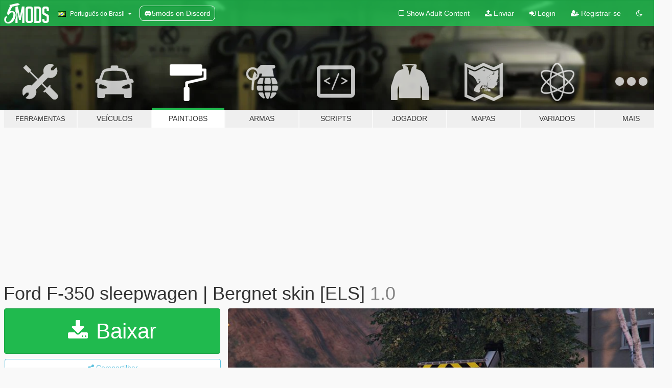

--- FILE ---
content_type: text/html; charset=utf-8
request_url: https://pt.gta5-mods.com/paintjobs/ford-f-350-sleepwagen-bergnet-skin-els
body_size: 14898
content:

<!DOCTYPE html>
<html lang="pt-BR" dir="ltr">
<head>
	<title>
		Ford F-350 sleepwagen | Bergnet skin [ELS] - GTA5-Mods.com
	</title>

		<script
		  async
		  src="https://hb.vntsm.com/v4/live/vms/sites/gta5-mods.com/index.js"
        ></script>

        <script>
          self.__VM = self.__VM || [];
          self.__VM.push(function (admanager, scope) {
            scope.Config.buildPlacement((configBuilder) => {
              configBuilder.add("billboard");
              configBuilder.addDefaultOrUnique("mobile_mpu").setBreakPoint("mobile")
            }).display("top-ad");

            scope.Config.buildPlacement((configBuilder) => {
              configBuilder.add("leaderboard");
              configBuilder.addDefaultOrUnique("mobile_mpu").setBreakPoint("mobile")
            }).display("central-ad");

            scope.Config.buildPlacement((configBuilder) => {
              configBuilder.add("mpu");
              configBuilder.addDefaultOrUnique("mobile_mpu").setBreakPoint("mobile")
            }).display("side-ad");

            scope.Config.buildPlacement((configBuilder) => {
              configBuilder.add("leaderboard");
              configBuilder.addDefaultOrUnique("mpu").setBreakPoint({ mediaQuery: "max-width:1200px" })
            }).display("central-ad-2");

            scope.Config.buildPlacement((configBuilder) => {
              configBuilder.add("leaderboard");
              configBuilder.addDefaultOrUnique("mobile_mpu").setBreakPoint("mobile")
            }).display("bottom-ad");

            scope.Config.buildPlacement((configBuilder) => {
              configBuilder.add("desktop_takeover");
              configBuilder.addDefaultOrUnique("mobile_takeover").setBreakPoint("mobile")
            }).display("takeover-ad");

            scope.Config.get('mpu').display('download-ad-1');
          });
        </script>

	<meta charset="utf-8">
	<meta name="viewport" content="width=320, initial-scale=1.0, maximum-scale=1.0">
	<meta http-equiv="X-UA-Compatible" content="IE=edge">
	<meta name="msapplication-config" content="none">
	<meta name="theme-color" content="#20ba4e">
	<meta name="msapplication-navbutton-color" content="#20ba4e">
	<meta name="apple-mobile-web-app-capable" content="yes">
	<meta name="apple-mobile-web-app-status-bar-style" content="#20ba4e">
	<meta name="csrf-param" content="authenticity_token" />
<meta name="csrf-token" content="zW3TlG6lRQqyv+tgdPcWmKWTUmhHny7USJBcd3nrOMWvf75Ub6cGkMzqi1v/Ry/Kn0lKZuLj9q4pKB4VNzM0xA==" />
	    <!--suppress ALL -->

    <meta property="og:url" content="https://pt.gta5-mods.com/paintjobs/ford-f-350-sleepwagen-bergnet-skin-els">
    <meta property="og:title" content="Ford F-350 sleepwagen | Bergnet skin [ELS]">
    <meta property="og:description" content="[NL] Hierbij een Bergnet skin voor de Ford F-550. Installeer dit bestand in de nieuwste patchday.  Origineel voertuig: https://www.gta5-mods.com/vehicles/els-2008-ford-f550-wrecker  [EN] Here is an Bergnet skin (Dutch towing company)  for the Ford F-550. Install this file in the newest patchday.  Original vehicle: https://www.gta5-mods.com/vehicles/els-2008-ford-f550-wrecker  Credits:  - Wrecker by Dbaak, converted to gta 4 by Gu...">
    <meta property="og:site_name" content="GTA5-Mods.com">
    <meta property="og:image" content="https://img.gta5-mods.com/q75/images/ford-f-350-sleepwagen-bergnet-skin-els/85e2f4-5.jpg">

    <meta name="twitter:card" content="summary_large_image">
    <meta name="twitter:site" content="@5mods">
    <meta name="twitter:title" content="Ford F-350 sleepwagen | Bergnet skin [ELS]">
    <meta name="twitter:description" content="[NL] Hierbij een Bergnet skin voor de Ford F-550. Installeer dit bestand in de nieuwste patchday.  Origineel voertuig: https://www.gta5-mods.com/vehicles/els-2008-ford-f550-wrecker  [EN] Here is an Bergnet skin (Dutch towing company)  for the Ford F-550. Install this file in the newest patchday.  Original vehicle: https://www.gta5-mods.com/vehicles/els-2008-ford-f550-wrecker  Credits:  - Wrecker by Dbaak, converted to gta 4 by Gu...">
    <meta name="twitter:image" content="https://img.gta5-mods.com/q75/images/ford-f-350-sleepwagen-bergnet-skin-els/85e2f4-5.jpg">


	<link rel="shortcut icon" type="image/x-icon" href="https://images.gta5-mods.com/icons/favicon.png">
	<link rel="stylesheet" media="screen" href="/assets/application-7e510725ebc5c55e88a9fd87c027a2aa9e20126744fbac89762e0fd54819c399.css" />
	    <link rel="alternate" hreflang="id" href="https://id.gta5-mods.com/paintjobs/ford-f-350-sleepwagen-bergnet-skin-els">
    <link rel="alternate" hreflang="ms" href="https://ms.gta5-mods.com/paintjobs/ford-f-350-sleepwagen-bergnet-skin-els">
    <link rel="alternate" hreflang="bg" href="https://bg.gta5-mods.com/paintjobs/ford-f-350-sleepwagen-bergnet-skin-els">
    <link rel="alternate" hreflang="ca" href="https://ca.gta5-mods.com/paintjobs/ford-f-350-sleepwagen-bergnet-skin-els">
    <link rel="alternate" hreflang="cs" href="https://cs.gta5-mods.com/paintjobs/ford-f-350-sleepwagen-bergnet-skin-els">
    <link rel="alternate" hreflang="da" href="https://da.gta5-mods.com/paintjobs/ford-f-350-sleepwagen-bergnet-skin-els">
    <link rel="alternate" hreflang="de" href="https://de.gta5-mods.com/paintjobs/ford-f-350-sleepwagen-bergnet-skin-els">
    <link rel="alternate" hreflang="el" href="https://el.gta5-mods.com/paintjobs/ford-f-350-sleepwagen-bergnet-skin-els">
    <link rel="alternate" hreflang="en" href="https://www.gta5-mods.com/paintjobs/ford-f-350-sleepwagen-bergnet-skin-els">
    <link rel="alternate" hreflang="es" href="https://es.gta5-mods.com/paintjobs/ford-f-350-sleepwagen-bergnet-skin-els">
    <link rel="alternate" hreflang="fr" href="https://fr.gta5-mods.com/paintjobs/ford-f-350-sleepwagen-bergnet-skin-els">
    <link rel="alternate" hreflang="gl" href="https://gl.gta5-mods.com/paintjobs/ford-f-350-sleepwagen-bergnet-skin-els">
    <link rel="alternate" hreflang="ko" href="https://ko.gta5-mods.com/paintjobs/ford-f-350-sleepwagen-bergnet-skin-els">
    <link rel="alternate" hreflang="hi" href="https://hi.gta5-mods.com/paintjobs/ford-f-350-sleepwagen-bergnet-skin-els">
    <link rel="alternate" hreflang="it" href="https://it.gta5-mods.com/paintjobs/ford-f-350-sleepwagen-bergnet-skin-els">
    <link rel="alternate" hreflang="hu" href="https://hu.gta5-mods.com/paintjobs/ford-f-350-sleepwagen-bergnet-skin-els">
    <link rel="alternate" hreflang="mk" href="https://mk.gta5-mods.com/paintjobs/ford-f-350-sleepwagen-bergnet-skin-els">
    <link rel="alternate" hreflang="nl" href="https://nl.gta5-mods.com/paintjobs/ford-f-350-sleepwagen-bergnet-skin-els">
    <link rel="alternate" hreflang="nb" href="https://no.gta5-mods.com/paintjobs/ford-f-350-sleepwagen-bergnet-skin-els">
    <link rel="alternate" hreflang="pl" href="https://pl.gta5-mods.com/paintjobs/ford-f-350-sleepwagen-bergnet-skin-els">
    <link rel="alternate" hreflang="pt-BR" href="https://pt.gta5-mods.com/paintjobs/ford-f-350-sleepwagen-bergnet-skin-els">
    <link rel="alternate" hreflang="ro" href="https://ro.gta5-mods.com/paintjobs/ford-f-350-sleepwagen-bergnet-skin-els">
    <link rel="alternate" hreflang="ru" href="https://ru.gta5-mods.com/paintjobs/ford-f-350-sleepwagen-bergnet-skin-els">
    <link rel="alternate" hreflang="sl" href="https://sl.gta5-mods.com/paintjobs/ford-f-350-sleepwagen-bergnet-skin-els">
    <link rel="alternate" hreflang="fi" href="https://fi.gta5-mods.com/paintjobs/ford-f-350-sleepwagen-bergnet-skin-els">
    <link rel="alternate" hreflang="sv" href="https://sv.gta5-mods.com/paintjobs/ford-f-350-sleepwagen-bergnet-skin-els">
    <link rel="alternate" hreflang="vi" href="https://vi.gta5-mods.com/paintjobs/ford-f-350-sleepwagen-bergnet-skin-els">
    <link rel="alternate" hreflang="tr" href="https://tr.gta5-mods.com/paintjobs/ford-f-350-sleepwagen-bergnet-skin-els">
    <link rel="alternate" hreflang="uk" href="https://uk.gta5-mods.com/paintjobs/ford-f-350-sleepwagen-bergnet-skin-els">
    <link rel="alternate" hreflang="zh-CN" href="https://zh.gta5-mods.com/paintjobs/ford-f-350-sleepwagen-bergnet-skin-els">

  <script src="/javascripts/ads.js"></script>

		<!-- Nexus Google Tag Manager -->
		<script nonce="true">
//<![CDATA[
				window.dataLayer = window.dataLayer || [];

						window.dataLayer.push({
								login_status: 'Guest',
								user_id: undefined,
								gta5mods_id: undefined,
						});

//]]>
</script>
		<script nonce="true">
//<![CDATA[
				(function(w,d,s,l,i){w[l]=w[l]||[];w[l].push({'gtm.start':
				new Date().getTime(),event:'gtm.js'});var f=d.getElementsByTagName(s)[0],
				j=d.createElement(s),dl=l!='dataLayer'?'&l='+l:'';j.async=true;j.src=
				'https://www.googletagmanager.com/gtm.js?id='+i+dl;f.parentNode.insertBefore(j,f);
				})(window,document,'script','dataLayer','GTM-KCVF2WQ');

//]]>
</script>		<!-- End Nexus Google Tag Manager -->
</head>
<body class=" pt-BR">
	<!-- Google Tag Manager (noscript) -->
	<noscript><iframe src="https://www.googletagmanager.com/ns.html?id=GTM-KCVF2WQ"
										height="0" width="0" style="display:none;visibility:hidden"></iframe></noscript>
	<!-- End Google Tag Manager (noscript) -->

<div id="page-cover"></div>
<div id="page-loading">
	<span class="graphic"></span>
	<span class="message">Carregando...</span>
</div>

<div id="page-cover"></div>

<nav id="main-nav" class="navbar navbar-default">
  <div class="container">
    <div class="navbar-header">
      <a class="navbar-brand" href="/"></a>

      <ul class="nav navbar-nav">
        <li id="language-dropdown" class="dropdown">
          <a href="#language" class="dropdown-toggle" data-toggle="dropdown">
            <span class="famfamfam-flag-br icon"></span>&nbsp;
            <span class="language-name">Português do Brasil</span>
            <span class="caret"></span>
          </a>

          <ul class="dropdown-menu dropdown-menu-with-footer">
                <li>
                  <a href="https://id.gta5-mods.com/paintjobs/ford-f-350-sleepwagen-bergnet-skin-els">
                    <span class="famfamfam-flag-id"></span>
                    <span class="language-name">Bahasa Indonesia</span>
                  </a>
                </li>
                <li>
                  <a href="https://ms.gta5-mods.com/paintjobs/ford-f-350-sleepwagen-bergnet-skin-els">
                    <span class="famfamfam-flag-my"></span>
                    <span class="language-name">Bahasa Melayu</span>
                  </a>
                </li>
                <li>
                  <a href="https://bg.gta5-mods.com/paintjobs/ford-f-350-sleepwagen-bergnet-skin-els">
                    <span class="famfamfam-flag-bg"></span>
                    <span class="language-name">Български</span>
                  </a>
                </li>
                <li>
                  <a href="https://ca.gta5-mods.com/paintjobs/ford-f-350-sleepwagen-bergnet-skin-els">
                    <span class="famfamfam-flag-catalonia"></span>
                    <span class="language-name">Català</span>
                  </a>
                </li>
                <li>
                  <a href="https://cs.gta5-mods.com/paintjobs/ford-f-350-sleepwagen-bergnet-skin-els">
                    <span class="famfamfam-flag-cz"></span>
                    <span class="language-name">Čeština</span>
                  </a>
                </li>
                <li>
                  <a href="https://da.gta5-mods.com/paintjobs/ford-f-350-sleepwagen-bergnet-skin-els">
                    <span class="famfamfam-flag-dk"></span>
                    <span class="language-name">Dansk</span>
                  </a>
                </li>
                <li>
                  <a href="https://de.gta5-mods.com/paintjobs/ford-f-350-sleepwagen-bergnet-skin-els">
                    <span class="famfamfam-flag-de"></span>
                    <span class="language-name">Deutsch</span>
                  </a>
                </li>
                <li>
                  <a href="https://el.gta5-mods.com/paintjobs/ford-f-350-sleepwagen-bergnet-skin-els">
                    <span class="famfamfam-flag-gr"></span>
                    <span class="language-name">Ελληνικά</span>
                  </a>
                </li>
                <li>
                  <a href="https://www.gta5-mods.com/paintjobs/ford-f-350-sleepwagen-bergnet-skin-els">
                    <span class="famfamfam-flag-gb"></span>
                    <span class="language-name">English</span>
                  </a>
                </li>
                <li>
                  <a href="https://es.gta5-mods.com/paintjobs/ford-f-350-sleepwagen-bergnet-skin-els">
                    <span class="famfamfam-flag-es"></span>
                    <span class="language-name">Español</span>
                  </a>
                </li>
                <li>
                  <a href="https://fr.gta5-mods.com/paintjobs/ford-f-350-sleepwagen-bergnet-skin-els">
                    <span class="famfamfam-flag-fr"></span>
                    <span class="language-name">Français</span>
                  </a>
                </li>
                <li>
                  <a href="https://gl.gta5-mods.com/paintjobs/ford-f-350-sleepwagen-bergnet-skin-els">
                    <span class="famfamfam-flag-es-gl"></span>
                    <span class="language-name">Galego</span>
                  </a>
                </li>
                <li>
                  <a href="https://ko.gta5-mods.com/paintjobs/ford-f-350-sleepwagen-bergnet-skin-els">
                    <span class="famfamfam-flag-kr"></span>
                    <span class="language-name">한국어</span>
                  </a>
                </li>
                <li>
                  <a href="https://hi.gta5-mods.com/paintjobs/ford-f-350-sleepwagen-bergnet-skin-els">
                    <span class="famfamfam-flag-in"></span>
                    <span class="language-name">हिन्दी</span>
                  </a>
                </li>
                <li>
                  <a href="https://it.gta5-mods.com/paintjobs/ford-f-350-sleepwagen-bergnet-skin-els">
                    <span class="famfamfam-flag-it"></span>
                    <span class="language-name">Italiano</span>
                  </a>
                </li>
                <li>
                  <a href="https://hu.gta5-mods.com/paintjobs/ford-f-350-sleepwagen-bergnet-skin-els">
                    <span class="famfamfam-flag-hu"></span>
                    <span class="language-name">Magyar</span>
                  </a>
                </li>
                <li>
                  <a href="https://mk.gta5-mods.com/paintjobs/ford-f-350-sleepwagen-bergnet-skin-els">
                    <span class="famfamfam-flag-mk"></span>
                    <span class="language-name">Македонски</span>
                  </a>
                </li>
                <li>
                  <a href="https://nl.gta5-mods.com/paintjobs/ford-f-350-sleepwagen-bergnet-skin-els">
                    <span class="famfamfam-flag-nl"></span>
                    <span class="language-name">Nederlands</span>
                  </a>
                </li>
                <li>
                  <a href="https://no.gta5-mods.com/paintjobs/ford-f-350-sleepwagen-bergnet-skin-els">
                    <span class="famfamfam-flag-no"></span>
                    <span class="language-name">Norsk</span>
                  </a>
                </li>
                <li>
                  <a href="https://pl.gta5-mods.com/paintjobs/ford-f-350-sleepwagen-bergnet-skin-els">
                    <span class="famfamfam-flag-pl"></span>
                    <span class="language-name">Polski</span>
                  </a>
                </li>
                <li>
                  <a href="https://pt.gta5-mods.com/paintjobs/ford-f-350-sleepwagen-bergnet-skin-els">
                    <span class="famfamfam-flag-br"></span>
                    <span class="language-name">Português do Brasil</span>
                  </a>
                </li>
                <li>
                  <a href="https://ro.gta5-mods.com/paintjobs/ford-f-350-sleepwagen-bergnet-skin-els">
                    <span class="famfamfam-flag-ro"></span>
                    <span class="language-name">Română</span>
                  </a>
                </li>
                <li>
                  <a href="https://ru.gta5-mods.com/paintjobs/ford-f-350-sleepwagen-bergnet-skin-els">
                    <span class="famfamfam-flag-ru"></span>
                    <span class="language-name">Русский</span>
                  </a>
                </li>
                <li>
                  <a href="https://sl.gta5-mods.com/paintjobs/ford-f-350-sleepwagen-bergnet-skin-els">
                    <span class="famfamfam-flag-si"></span>
                    <span class="language-name">Slovenščina</span>
                  </a>
                </li>
                <li>
                  <a href="https://fi.gta5-mods.com/paintjobs/ford-f-350-sleepwagen-bergnet-skin-els">
                    <span class="famfamfam-flag-fi"></span>
                    <span class="language-name">Suomi</span>
                  </a>
                </li>
                <li>
                  <a href="https://sv.gta5-mods.com/paintjobs/ford-f-350-sleepwagen-bergnet-skin-els">
                    <span class="famfamfam-flag-se"></span>
                    <span class="language-name">Svenska</span>
                  </a>
                </li>
                <li>
                  <a href="https://vi.gta5-mods.com/paintjobs/ford-f-350-sleepwagen-bergnet-skin-els">
                    <span class="famfamfam-flag-vn"></span>
                    <span class="language-name">Tiếng Việt</span>
                  </a>
                </li>
                <li>
                  <a href="https://tr.gta5-mods.com/paintjobs/ford-f-350-sleepwagen-bergnet-skin-els">
                    <span class="famfamfam-flag-tr"></span>
                    <span class="language-name">Türkçe</span>
                  </a>
                </li>
                <li>
                  <a href="https://uk.gta5-mods.com/paintjobs/ford-f-350-sleepwagen-bergnet-skin-els">
                    <span class="famfamfam-flag-ua"></span>
                    <span class="language-name">Українська</span>
                  </a>
                </li>
                <li>
                  <a href="https://zh.gta5-mods.com/paintjobs/ford-f-350-sleepwagen-bergnet-skin-els">
                    <span class="famfamfam-flag-cn"></span>
                    <span class="language-name">中文</span>
                  </a>
                </li>
          </ul>
        </li>
        <li class="discord-link">
          <a href="https://discord.gg/2PR7aMzD4U" target="_blank" rel="noreferrer">
            <img src="https://images.gta5-mods.com/site/discord-header.svg" height="15px" alt="">
            <span>5mods on Discord</span>
          </a>
        </li>
      </ul>
    </div>

    <ul class="nav navbar-nav navbar-right">
        <li>
          <a href="/adult_filter" title="Light mode">
              <span class="fa fa-square-o"></span>
            <span>Show Adult <span class="adult-filter__content-text">Content</span></span>
          </a>
        </li>
      <li class="hidden-xs">
        <a href="/upload">
          <span class="icon fa fa-upload"></span>
          Enviar
        </a>
      </li>

        <li>
          <a href="/login?r=/paintjobs/ford-f-350-sleepwagen-bergnet-skin-els">
            <span class="icon fa fa-sign-in"></span>
            <span class="login-text">Login</span>
          </a>
        </li>

        <li class="hidden-xs">
          <a href="/register?r=/paintjobs/ford-f-350-sleepwagen-bergnet-skin-els">
            <span class="icon fa fa-user-plus"></span>
            Registrar-se
          </a>
        </li>

        <li>
            <a href="/dark_mode" title="Dark mode">
              <span class="fa fa-moon-o"></span>
            </a>
        </li>

      <li id="search-dropdown">
        <a href="#search" class="dropdown-toggle" data-toggle="dropdown">
          <span class="fa fa-search"></span>
        </a>

        <div class="dropdown-menu">
          <div class="form-inline">
            <div class="form-group">
              <div class="input-group">
                <div class="input-group-addon"><span  class="fa fa-search"></span></div>
                <input type="text" class="form-control" placeholder="Buscar mods para GTA 5...">
              </div>
            </div>
            <button type="submit" class="btn btn-primary">
              Buscar
            </button>
          </div>
        </div>
      </li>
    </ul>
  </div>
</nav>

<div id="banner" class="paintjobs">
  <div class="container hidden-xs">
    <div id="intro">
      <h1 class="styled">Bem-vindos ao GTA5-Mods.com</h1>
      <p>Selecione uma das seguintes categorias para começar a procurar os mods mais recentes do GTA 5 para PC:</p>
    </div>
  </div>

  <div class="container">
    <ul id="navigation" class="clearfix pt-BR">
        <li class="tools ">
          <a href="/tools">
            <span class="icon-category"></span>
            <span class="label-border"></span>
            <span class="label-category lg-small md-small">
              <span>Ferramentas</span>
            </span>
          </a>
        </li>
        <li class="vehicles ">
          <a href="/vehicles">
            <span class="icon-category"></span>
            <span class="label-border"></span>
            <span class="label-category ">
              <span>Veículos</span>
            </span>
          </a>
        </li>
        <li class="paintjobs active">
          <a href="/paintjobs">
            <span class="icon-category"></span>
            <span class="label-border"></span>
            <span class="label-category ">
              <span>Paintjobs</span>
            </span>
          </a>
        </li>
        <li class="weapons ">
          <a href="/weapons">
            <span class="icon-category"></span>
            <span class="label-border"></span>
            <span class="label-category ">
              <span>Armas</span>
            </span>
          </a>
        </li>
        <li class="scripts ">
          <a href="/scripts">
            <span class="icon-category"></span>
            <span class="label-border"></span>
            <span class="label-category ">
              <span>Scripts</span>
            </span>
          </a>
        </li>
        <li class="player ">
          <a href="/player">
            <span class="icon-category"></span>
            <span class="label-border"></span>
            <span class="label-category ">
              <span>Jogador</span>
            </span>
          </a>
        </li>
        <li class="maps ">
          <a href="/maps">
            <span class="icon-category"></span>
            <span class="label-border"></span>
            <span class="label-category ">
              <span>Mapas</span>
            </span>
          </a>
        </li>
        <li class="misc ">
          <a href="/misc">
            <span class="icon-category"></span>
            <span class="label-border"></span>
            <span class="label-category ">
              <span>Variados</span>
            </span>
          </a>
        </li>
      <li id="more-dropdown" class="more dropdown">
        <a href="#more" class="dropdown-toggle" data-toggle="dropdown">
          <span class="icon-category"></span>
          <span class="label-border"></span>
          <span class="label-category ">
            <span>Mais</span>
          </span>
        </a>

        <ul class="dropdown-menu pull-right">
          <li>
            <a href="http://www.gta5cheats.com" target="_blank">
              <span class="fa fa-external-link"></span>
              GTA 5 Cheats
            </a>
          </li>
        </ul>
      </li>
    </ul>
  </div>
</div>

<div id="content">
  


<div id="file" class="container" data-user-file-id="70634">
  <div class="clearfix">
      <div id="top-ad" class="ad-container"></div>

    <h1>
      
      Ford F-350 sleepwagen | Bergnet skin [ELS]
      <span class="version">1.0</span>

    </h1>
  </div>


    <div id="file-container" class="row">
      <div class="col-sm-5 col-lg-4">

          <a href="/paintjobs/ford-f-350-sleepwagen-bergnet-skin-els/download/56606" class="btn btn-primary btn-download" >
            <span class="fa fa-download"></span>
            Baixar
          </a>

        <div class="file-actions">

          <div class="row">
            <div class="col-xs-12 share-container">
              <div id="share-list">
                <ul>
                  <li>
                    <a href="#share-facebook" class="facebook" title="Compartilhar no Facebook">
                      <span class="fa fa-facebook"></span>
                    </a>
                  </li>
                  <li>
                    <a href="#share-twitter" class="twitter" title="Compartilhar no Twitter" data-text="Ford F-350 sleepwagen | Bergnet skin [ELS]">
                      <span class="fa fa-twitter"></span>
                    </a>
                  </li>
                  <li>
                    <a href="#share-vk" class="vk" title="Compartilhar no VKontakte">
                      <span class="fa fa-vk"></span>
                    </a>
                  </li>
                </ul>
              </div>

              <button class="btn btn-o-info btn-block">
                <span class="fa fa-share-alt "></span>
                <span>Compartilhar</span>
              </button>
            </div>

          </div>
        </div>
        <div class="panel panel-default">
          <div class="panel-body">
            <div class="user-panel row">
              <div class="col-xs-3">
                <a href="/users/Opzuigkapje">
                  <img class="img-responsive" src="https://img.gta5-mods.com/q75-w100-h100-cfill/avatars/presets/default.jpg" alt="Default" />
                </a>
              </div>
              <div class="col-xs-9">
                <a class="username" href="/users/Opzuigkapje">Opzuigkapje</a>
                  <br/>
                  <div class="user-social">
                    












                  </div>

                  

                    <div class="button-donate">
                      
<div class="paypal-button-widget">
  <form method="post" action="https://www.paypal.com/cgi-bin/webscr" target="_blank">
    <input type="hidden" name="item_name" value="Donation for Ford F-350 sleepwagen | Bergnet skin [ELS] [GTA5-Mods.com]">
    <input type="hidden" name="lc" value="pt_BR">
    <input type="hidden" name="no_shipping" value="1">
    <input type="hidden" name="cmd" value="_donations">
    <input type="hidden" name="business" value="larsb.jansen@hotmail.com">
    <input type="hidden" name="bn" value="JavaScriptButtons_donate">
    <input type="hidden" name="notify_url" value="https://www.gta5-mods.com/ipn">
    <input type="hidden" name="custom" value="[300502, -1, 70634]">
    <button class="paypal-button paypal-style-primary paypal-size-small" type="submit" dir="ltr">
        <span class="paypal-button-logo">
          <img src="[data-uri]">
        </span><span class="paypal-button-content" dir="auto">
          Doar com <img alt="PayPal" src="[data-uri]" />
        </span>
    </button>
  </form>
</div>
                    </div>

              </div>
            </div>
          </div>
        </div>

          <div class="panel panel-default hidden-xs">
            <div class="panel-body">
  <h3 class="mt-0">
    <i class="fa fa-list-alt"></i>
    <span class="translation_missing" title="translation missing: pt-BR.user_file.all_versions">All Versions</span>
  </h3>
      <div class="well pull-left file-version-container ">
        <div class="pull-left">
          <i class="fa fa-file"></i>&nbsp;1.0 <span>(current)</span>
          <p>
            <span class="num-downloads">797 downloads <span class="file-size">, 16 MB</span></span>
            <br/><span class="num-downloads">06 de Setembro de 2018</span>
          </p>
        </div>
        <div class="pull-right" >
                  <a target="_blank" href="https://www.virustotal.com/file/a2586bec5020f7a3dec8b215182943528b3d9dce941595db6e207d49a9d09150/analysis/1536236472/"><i data-container="body" data-trigger="hover" data-toggle="popover" data-placement="top" data-html="true" data-title="<b class='color-success'>This file is safe <i class='fa fa-check-circle-o'></i></b>" data-content="<i>This file has been scanned for viruses and is safe to download.</i>" class="fa fa-shield vt-version"></i></a>

              <a target="_blank" href="/paintjobs/ford-f-350-sleepwagen-bergnet-skin-els/download/56606"><i class="fa fa-download download-version"></i></a>
        </div>
      </div>
</div>
          </div>

          <div id="side-ad" class="ad-container"></div>

        <div class="file-list">
            <div class="col-xs-12 hidden-xs">
              <h4>More mods by <a class="username" href="/users/Opzuigkapje">Opzuigkapje</a>:</h4>
                
<div class="file-list-obj">
  <a href="/player/nederlands-ambulance-uniform-dutch-paramedic-uniform" title="Nederlands ambulance uniform / Dutch paramedic uniform" class="preview empty">

    <img title="Nederlands ambulance uniform / Dutch paramedic uniform" class="img-responsive" alt="Nederlands ambulance uniform / Dutch paramedic uniform" src="https://img.gta5-mods.com/q75-w500-h333-cfill/images/nederlands-ambulance-uniform-dutch-paramedic-uniform/fec101-1.jpg" />

      <ul class="categories">
            <li>Roupa</li>
            <li>Europa</li>
      </ul>

      <div class="stats">
        <div>
            <span title="4.63 star rating">
              <span class="fa fa-star"></span> 4.63
            </span>
        </div>
        <div>
          <span title="Baixado 2.316 vezes">
            <span class="fa fa-download"></span> 2.316
          </span>
          <span class="stats-likes" title="13 Curtidas">
            <span class="fa fa-thumbs-up"></span> 13
          </span>
        </div>
      </div>

  </a>
  <div class="details">
    <div class="top">
      <div class="name">
        <a href="/player/nederlands-ambulance-uniform-dutch-paramedic-uniform" title="Nederlands ambulance uniform / Dutch paramedic uniform">
          <span dir="ltr">Nederlands ambulance uniform / Dutch paramedic uniform</span>
        </a>
      </div>
        <div class="version" dir="ltr" title="1.5">1.5</div>
    </div>
    <div class="bottom">
      <span class="bottom-by">By</span> <a href="/users/Opzuigkapje" title="Opzuigkapje">Opzuigkapje</a>
    </div>
  </div>
</div>
                
<div class="file-list-obj">
  <a href="/paintjobs/ripley-pushback-voertuig-klm-skin" title="Ripley (Pushback voertuig) KLM skin" class="preview empty">

    <img title="Ripley (Pushback voertuig) KLM skin" class="img-responsive" alt="Ripley (Pushback voertuig) KLM skin" src="https://img.gta5-mods.com/q75-w500-h333-cfill/images/ripley-pushback-voertuig-klm-skin/6d3676-GTA5 2017-04-15 22-49-24-75.png" />

      <ul class="categories">
            <li>Internacional</li>
            <li>Netherlands</li>
            <li>Europa</li>
            <li>Airline</li>
            <li>Airport</li>
      </ul>

      <div class="stats">
        <div>
        </div>
        <div>
          <span title="Baixado 334 vezes">
            <span class="fa fa-download"></span> 334
          </span>
          <span class="stats-likes" title="3 Curtidas">
            <span class="fa fa-thumbs-up"></span> 3
          </span>
        </div>
      </div>

  </a>
  <div class="details">
    <div class="top">
      <div class="name">
        <a href="/paintjobs/ripley-pushback-voertuig-klm-skin" title="Ripley (Pushback voertuig) KLM skin">
          <span dir="ltr">Ripley (Pushback voertuig) KLM skin</span>
        </a>
      </div>
        <div class="version" dir="ltr" title="1.0">1.0</div>
    </div>
    <div class="bottom">
      <span class="bottom-by">By</span> <a href="/users/Opzuigkapje" title="Opzuigkapje">Opzuigkapje</a>
    </div>
  </div>
</div>
                
<div class="file-list-obj">
  <a href="/paintjobs/vw-caddy-postnl-skin" title="Volkswagen Caddy PostNL skin" class="preview empty">

    <img title="Volkswagen Caddy PostNL skin" class="img-responsive" alt="Volkswagen Caddy PostNL skin" src="https://img.gta5-mods.com/q75-w500-h333-cfill/images/vw-caddy-postnl-skin/aefe7a-GTA5 2017-04-14 22-29-40-37.png" />

      <ul class="categories">
            <li>Internacional</li>
            <li>Netherlands</li>
            <li>Europa</li>
      </ul>

      <div class="stats">
        <div>
            <span title="5.0 star rating">
              <span class="fa fa-star"></span> 5.0
            </span>
        </div>
        <div>
          <span title="Baixado 749 vezes">
            <span class="fa fa-download"></span> 749
          </span>
          <span class="stats-likes" title="5 Curtidas">
            <span class="fa fa-thumbs-up"></span> 5
          </span>
        </div>
      </div>

  </a>
  <div class="details">
    <div class="top">
      <div class="name">
        <a href="/paintjobs/vw-caddy-postnl-skin" title="Volkswagen Caddy PostNL skin">
          <span dir="ltr">Volkswagen Caddy PostNL skin</span>
        </a>
      </div>
        <div class="version" dir="ltr" title="0.5">0.5</div>
    </div>
    <div class="bottom">
      <span class="bottom-by">By</span> <a href="/users/Opzuigkapje" title="Opzuigkapje">Opzuigkapje</a>
    </div>
  </div>
</div>
                
<div class="file-list-obj">
  <a href="/player/nederlands-mmt-uniform-dutch-mmt-uniform" title="Nederlands MMT uniform / Dutch MMT uniform" class="preview empty">

    <img title="Nederlands MMT uniform / Dutch MMT uniform" class="img-responsive" alt="Nederlands MMT uniform / Dutch MMT uniform" src="https://img.gta5-mods.com/q75-w500-h333-cfill/images/nederlands-mmt-uniform-dutch-mmt-uniform/e3fec9-1.jpg" />

      <ul class="categories">
            <li>Roupa</li>
            <li>Skin</li>
            <li>Europa</li>
      </ul>

      <div class="stats">
        <div>
            <span title="5.0 star rating">
              <span class="fa fa-star"></span> 5.0
            </span>
        </div>
        <div>
          <span title="Baixado 349 vezes">
            <span class="fa fa-download"></span> 349
          </span>
          <span class="stats-likes" title="5 Curtidas">
            <span class="fa fa-thumbs-up"></span> 5
          </span>
        </div>
      </div>

  </a>
  <div class="details">
    <div class="top">
      <div class="name">
        <a href="/player/nederlands-mmt-uniform-dutch-mmt-uniform" title="Nederlands MMT uniform / Dutch MMT uniform">
          <span dir="ltr">Nederlands MMT uniform / Dutch MMT uniform</span>
        </a>
      </div>
        <div class="version" dir="ltr" title="1.0">1.0</div>
    </div>
    <div class="bottom">
      <span class="bottom-by">By</span> <a href="/users/Opzuigkapje" title="Opzuigkapje">Opzuigkapje</a>
    </div>
  </div>
</div>
                
<div class="file-list-obj">
  <a href="/paintjobs/airtug-klm-skin" title="Airtug KLM skin" class="preview empty">

    <img title="Airtug KLM skin" class="img-responsive" alt="Airtug KLM skin" src="https://img.gta5-mods.com/q75-w500-h333-cfill/images/airtug-klm-skin/dd3d99-GTAVLauncher 2017-04-15 14-08-55-98.png" />

      <ul class="categories">
            <li>Internacional</li>
            <li>Netherlands</li>
            <li>Europa</li>
            <li>Airline</li>
            <li>Airport</li>
      </ul>

      <div class="stats">
        <div>
        </div>
        <div>
          <span title="Baixado 346 vezes">
            <span class="fa fa-download"></span> 346
          </span>
          <span class="stats-likes" title="2 Curtidas">
            <span class="fa fa-thumbs-up"></span> 2
          </span>
        </div>
      </div>

  </a>
  <div class="details">
    <div class="top">
      <div class="name">
        <a href="/paintjobs/airtug-klm-skin" title="Airtug KLM skin">
          <span dir="ltr">Airtug KLM skin</span>
        </a>
      </div>
        <div class="version" dir="ltr" title="0.5">0.5</div>
    </div>
    <div class="bottom">
      <span class="bottom-by">By</span> <a href="/users/Opzuigkapje" title="Opzuigkapje">Opzuigkapje</a>
    </div>
  </div>
</div>
            </div>

        </div>
      </div>

      <div class="col-sm-7 col-lg-8">
          <div id="file-media">
            <!-- Cover Media -->
            <div class="text-center">

                <a target="_blank" class="thumbnail mfp-image cover-media" title="Ford F-350 sleepwagen | Bergnet skin [ELS]" href="https://img.gta5-mods.com/q95/images/ford-f-350-sleepwagen-bergnet-skin-els/85e2f4-5.jpg"><img class="img-responsive" src="https://img.gta5-mods.com/q85-w800/images/ford-f-350-sleepwagen-bergnet-skin-els/85e2f4-5.jpg" alt="85e2f4 5" /></a>
            </div>

            <!-- Remaining Media -->
              <div class="media-thumbnails row">
                    <div class="col-xs-4 col-md-2">
                      <a target="_blank" class="thumbnail mfp-image" title="Ford F-350 sleepwagen | Bergnet skin [ELS]" href="https://img.gta5-mods.com/q95/images/ford-f-350-sleepwagen-bergnet-skin-els/85e2f4-1.jpg"><img class="img-responsive" src="https://img.gta5-mods.com/q75-w350-h233-cfill/images/ford-f-350-sleepwagen-bergnet-skin-els/85e2f4-1.jpg" alt="85e2f4 1" /></a>
                    </div>
                    <div class="col-xs-4 col-md-2">
                      <a target="_blank" class="thumbnail mfp-image" title="Ford F-350 sleepwagen | Bergnet skin [ELS]" href="https://img.gta5-mods.com/q95/images/ford-f-350-sleepwagen-bergnet-skin-els/85e2f4-2.jpg"><img class="img-responsive" src="https://img.gta5-mods.com/q75-w350-h233-cfill/images/ford-f-350-sleepwagen-bergnet-skin-els/85e2f4-2.jpg" alt="85e2f4 2" /></a>
                    </div>
                    <div class="col-xs-4 col-md-2">
                      <a target="_blank" class="thumbnail mfp-image" title="Ford F-350 sleepwagen | Bergnet skin [ELS]" href="https://img.gta5-mods.com/q95/images/ford-f-350-sleepwagen-bergnet-skin-els/85e2f4-3.jpg"><img class="img-responsive" src="https://img.gta5-mods.com/q75-w350-h233-cfill/images/ford-f-350-sleepwagen-bergnet-skin-els/85e2f4-3.jpg" alt="85e2f4 3" /></a>
                    </div>
                    <div class="col-xs-4 col-md-2">
                      <a target="_blank" class="thumbnail mfp-image" title="Ford F-350 sleepwagen | Bergnet skin [ELS]" href="https://img.gta5-mods.com/q95/images/ford-f-350-sleepwagen-bergnet-skin-els/85e2f4-4.jpg"><img class="img-responsive" src="https://img.gta5-mods.com/q75-w350-h233-cfill/images/ford-f-350-sleepwagen-bergnet-skin-els/85e2f4-4.jpg" alt="85e2f4 4" /></a>
                    </div>

              </div>

          </div>

        <h3 class="clearfix" dir="auto">
          <div class="pull-left file-stats">
            <i class="fa fa-cloud-download pull-left download-icon"></i>
            <div class="file-stat file-downloads pull-left">
              <span class="num-downloads">797</span>
              <label>Downloads</label>
            </div>
            <i class="fa fa-thumbs-o-up pull-left like-icon"></i>
            <div class="file-stat file-likes pull-left">
              <span class="num-likes">9</span>
              <label>Curtidas</label>
            </div>
          </div>

                <span class="comment-average-container pull-right">
                    <span class="comment-average-rating" data-rating="5.0"></span>
                    <label>5.0 / 5 estrelas (2 votos)</label>
                </span>
        </h3>
        <div id="featured-comment">
          <ul class="media-list pinned-comments">
            
          </ul>
        </div>
        <div class="visible-xs-block">
          <div class="panel panel-default">
            <div class="panel-body">
              <div class="file-description">
                      <span class="description-body description-collapsed" dir="auto">
                        <b>[NL]</b><br/>Hierbij een Bergnet skin voor de Ford F-550.<br/>Installeer dit bestand in de nieuwste patchday.<br/><br/>Origineel voertuig: https://www.gta5-mods.com/vehicles/els-2008-ford-f550-wrecker<br/><br/><b>[EN]</b><br/>Here is an Bergnet skin (Dutch towing company)  for the Ford F-550.<br/>Install this file in the newest patchday.<br/><br/>Original vehicle: https://www.gta5-mods.com/vehicles/els-2008-ford-f550-wrecker<br/><br/><b>Credits:</b><br/><br/>- Wrecker by Dbaak, converted to gta 4 by Gucci Mane, <br/>converted to gta 5 by DeezNutties123 <br/>- Ford F550 cab by Ubisoft Reflections &amp; Ramon_Cube, converted to gta 4 by Lex_91, <br/>converted to gta 5 by DeezNutties123 <br/>- Templated by DeezNutties123 <br/>- Lights installation &amp; edit by DevinKan <br/>- File ELS : ObsidianGames <br/>- Whelen M4s by GTAxBoss <br/>- Federal Signal Integrity by RoegonTV <br/>- Whelen ION by lccop <br/>- Whelen Dominator 8 by tomcat <br/>- Skin: Opzuigkapje
                        <div class="read-more-button-container">
                          <div class="read-more-gradient"></div>
                          <div class="read-more-button">Show Full Description</div>
                        </div>
                      </span>
              </div>
                <div id=tag-list>
                    <div>
                      <a href="/all/tags/livery/most-downloaded">
                            <span class="label label-default">
                              <span class="fa fa-tag"></span>
                              Textura
                            </span>
                      </a>
                    </div>
                    <div>
                      <a href="/all/tags/license-plate/most-downloaded">
                            <span class="label label-default">
                              <span class="fa fa-tag"></span>
                              Placa
                            </span>
                      </a>
                    </div>
                    <div>
                      <a href="/all/tags/europe/most-downloaded">
                            <span class="label label-default">
                              <span class="fa fa-tag"></span>
                              Europa
                            </span>
                      </a>
                    </div>
                </div>


              <div id="file-dates">

                <br/>
                <small title="Qui, 06 de Setembro de 2018, 12:19:58 +0000">
                  <strong>Primeiro envio:</strong>
                  06 de Setembro de 2018
                  
                </small>

                  <br/>
                  <small title="Qui, 06 de Setembro de 2018, 13:45:34 +0000">
                    <strong>Último envio:</strong>
                    06 de Setembro de 2018
                  </small>

                  <br/>
                  <small title="Ter, 13 de Janeiro de 2026, 00:31:05 +0000">
                    <strong>Último download:</strong>
                    há 7 dias atrás
                  </small>
              </div>
            </div>
          </div>

          <div class="panel panel-default visible-xs-block">
            <div class="panel-body">
  <h3 class="mt-0">
    <i class="fa fa-list-alt"></i>
    <span class="translation_missing" title="translation missing: pt-BR.user_file.all_versions">All Versions</span>
  </h3>
      <div class="well pull-left file-version-container ">
        <div class="pull-left">
          <i class="fa fa-file"></i>&nbsp;1.0 <span>(current)</span>
          <p>
            <span class="num-downloads">797 downloads <span class="file-size">, 16 MB</span></span>
            <br/><span class="num-downloads">06 de Setembro de 2018</span>
          </p>
        </div>
        <div class="pull-right" >
                  <a target="_blank" href="https://www.virustotal.com/file/a2586bec5020f7a3dec8b215182943528b3d9dce941595db6e207d49a9d09150/analysis/1536236472/"><i data-container="body" data-trigger="hover" data-toggle="popover" data-placement="top" data-html="true" data-title="<b class='color-success'>This file is safe <i class='fa fa-check-circle-o'></i></b>" data-content="<i>This file has been scanned for viruses and is safe to download.</i>" class="fa fa-shield vt-version"></i></a>

              <a target="_blank" href="/paintjobs/ford-f-350-sleepwagen-bergnet-skin-els/download/56606"><i class="fa fa-download download-version"></i></a>
        </div>
      </div>
</div>
          </div>

          <h3 class="clearfix comments-stats" dir="auto">
              <span class="pull-left">
                  <span class="num-comments" data-count="9">9 Comentários</span>
              </span>
          </h3>
          <div id="comments_mobile"></div>

          <div class="file-list">
              <div class="col-xs-12">
                <h4>More mods by <a class="username" href="/users/Opzuigkapje">Opzuigkapje</a>:</h4>
                  
<div class="file-list-obj">
  <a href="/player/nederlands-ambulance-uniform-dutch-paramedic-uniform" title="Nederlands ambulance uniform / Dutch paramedic uniform" class="preview empty">

    <img title="Nederlands ambulance uniform / Dutch paramedic uniform" class="img-responsive" alt="Nederlands ambulance uniform / Dutch paramedic uniform" src="https://img.gta5-mods.com/q75-w500-h333-cfill/images/nederlands-ambulance-uniform-dutch-paramedic-uniform/fec101-1.jpg" />

      <ul class="categories">
            <li>Roupa</li>
            <li>Europa</li>
      </ul>

      <div class="stats">
        <div>
            <span title="4.63 star rating">
              <span class="fa fa-star"></span> 4.63
            </span>
        </div>
        <div>
          <span title="Baixado 2.316 vezes">
            <span class="fa fa-download"></span> 2.316
          </span>
          <span class="stats-likes" title="13 Curtidas">
            <span class="fa fa-thumbs-up"></span> 13
          </span>
        </div>
      </div>

  </a>
  <div class="details">
    <div class="top">
      <div class="name">
        <a href="/player/nederlands-ambulance-uniform-dutch-paramedic-uniform" title="Nederlands ambulance uniform / Dutch paramedic uniform">
          <span dir="ltr">Nederlands ambulance uniform / Dutch paramedic uniform</span>
        </a>
      </div>
        <div class="version" dir="ltr" title="1.5">1.5</div>
    </div>
    <div class="bottom">
      <span class="bottom-by">By</span> <a href="/users/Opzuigkapje" title="Opzuigkapje">Opzuigkapje</a>
    </div>
  </div>
</div>
                  
<div class="file-list-obj">
  <a href="/paintjobs/ripley-pushback-voertuig-klm-skin" title="Ripley (Pushback voertuig) KLM skin" class="preview empty">

    <img title="Ripley (Pushback voertuig) KLM skin" class="img-responsive" alt="Ripley (Pushback voertuig) KLM skin" src="https://img.gta5-mods.com/q75-w500-h333-cfill/images/ripley-pushback-voertuig-klm-skin/6d3676-GTA5 2017-04-15 22-49-24-75.png" />

      <ul class="categories">
            <li>Internacional</li>
            <li>Netherlands</li>
            <li>Europa</li>
            <li>Airline</li>
            <li>Airport</li>
      </ul>

      <div class="stats">
        <div>
        </div>
        <div>
          <span title="Baixado 334 vezes">
            <span class="fa fa-download"></span> 334
          </span>
          <span class="stats-likes" title="3 Curtidas">
            <span class="fa fa-thumbs-up"></span> 3
          </span>
        </div>
      </div>

  </a>
  <div class="details">
    <div class="top">
      <div class="name">
        <a href="/paintjobs/ripley-pushback-voertuig-klm-skin" title="Ripley (Pushback voertuig) KLM skin">
          <span dir="ltr">Ripley (Pushback voertuig) KLM skin</span>
        </a>
      </div>
        <div class="version" dir="ltr" title="1.0">1.0</div>
    </div>
    <div class="bottom">
      <span class="bottom-by">By</span> <a href="/users/Opzuigkapje" title="Opzuigkapje">Opzuigkapje</a>
    </div>
  </div>
</div>
                  
<div class="file-list-obj">
  <a href="/paintjobs/vw-caddy-postnl-skin" title="Volkswagen Caddy PostNL skin" class="preview empty">

    <img title="Volkswagen Caddy PostNL skin" class="img-responsive" alt="Volkswagen Caddy PostNL skin" src="https://img.gta5-mods.com/q75-w500-h333-cfill/images/vw-caddy-postnl-skin/aefe7a-GTA5 2017-04-14 22-29-40-37.png" />

      <ul class="categories">
            <li>Internacional</li>
            <li>Netherlands</li>
            <li>Europa</li>
      </ul>

      <div class="stats">
        <div>
            <span title="5.0 star rating">
              <span class="fa fa-star"></span> 5.0
            </span>
        </div>
        <div>
          <span title="Baixado 749 vezes">
            <span class="fa fa-download"></span> 749
          </span>
          <span class="stats-likes" title="5 Curtidas">
            <span class="fa fa-thumbs-up"></span> 5
          </span>
        </div>
      </div>

  </a>
  <div class="details">
    <div class="top">
      <div class="name">
        <a href="/paintjobs/vw-caddy-postnl-skin" title="Volkswagen Caddy PostNL skin">
          <span dir="ltr">Volkswagen Caddy PostNL skin</span>
        </a>
      </div>
        <div class="version" dir="ltr" title="0.5">0.5</div>
    </div>
    <div class="bottom">
      <span class="bottom-by">By</span> <a href="/users/Opzuigkapje" title="Opzuigkapje">Opzuigkapje</a>
    </div>
  </div>
</div>
                  
<div class="file-list-obj">
  <a href="/player/nederlands-mmt-uniform-dutch-mmt-uniform" title="Nederlands MMT uniform / Dutch MMT uniform" class="preview empty">

    <img title="Nederlands MMT uniform / Dutch MMT uniform" class="img-responsive" alt="Nederlands MMT uniform / Dutch MMT uniform" src="https://img.gta5-mods.com/q75-w500-h333-cfill/images/nederlands-mmt-uniform-dutch-mmt-uniform/e3fec9-1.jpg" />

      <ul class="categories">
            <li>Roupa</li>
            <li>Skin</li>
            <li>Europa</li>
      </ul>

      <div class="stats">
        <div>
            <span title="5.0 star rating">
              <span class="fa fa-star"></span> 5.0
            </span>
        </div>
        <div>
          <span title="Baixado 349 vezes">
            <span class="fa fa-download"></span> 349
          </span>
          <span class="stats-likes" title="5 Curtidas">
            <span class="fa fa-thumbs-up"></span> 5
          </span>
        </div>
      </div>

  </a>
  <div class="details">
    <div class="top">
      <div class="name">
        <a href="/player/nederlands-mmt-uniform-dutch-mmt-uniform" title="Nederlands MMT uniform / Dutch MMT uniform">
          <span dir="ltr">Nederlands MMT uniform / Dutch MMT uniform</span>
        </a>
      </div>
        <div class="version" dir="ltr" title="1.0">1.0</div>
    </div>
    <div class="bottom">
      <span class="bottom-by">By</span> <a href="/users/Opzuigkapje" title="Opzuigkapje">Opzuigkapje</a>
    </div>
  </div>
</div>
                  
<div class="file-list-obj">
  <a href="/paintjobs/airtug-klm-skin" title="Airtug KLM skin" class="preview empty">

    <img title="Airtug KLM skin" class="img-responsive" alt="Airtug KLM skin" src="https://img.gta5-mods.com/q75-w500-h333-cfill/images/airtug-klm-skin/dd3d99-GTAVLauncher 2017-04-15 14-08-55-98.png" />

      <ul class="categories">
            <li>Internacional</li>
            <li>Netherlands</li>
            <li>Europa</li>
            <li>Airline</li>
            <li>Airport</li>
      </ul>

      <div class="stats">
        <div>
        </div>
        <div>
          <span title="Baixado 346 vezes">
            <span class="fa fa-download"></span> 346
          </span>
          <span class="stats-likes" title="2 Curtidas">
            <span class="fa fa-thumbs-up"></span> 2
          </span>
        </div>
      </div>

  </a>
  <div class="details">
    <div class="top">
      <div class="name">
        <a href="/paintjobs/airtug-klm-skin" title="Airtug KLM skin">
          <span dir="ltr">Airtug KLM skin</span>
        </a>
      </div>
        <div class="version" dir="ltr" title="0.5">0.5</div>
    </div>
    <div class="bottom">
      <span class="bottom-by">By</span> <a href="/users/Opzuigkapje" title="Opzuigkapje">Opzuigkapje</a>
    </div>
  </div>
</div>
              </div>
          </div>

        </div>

        <div class="hidden-xs">

          <ul class="nav nav-tabs" role="tablist">
              <li role="presentation" class="active">
                <a class="url-push" href="#description_tab" aria-controls="home" role="tab" data-toggle="tab">
                  <i class="fa fa-file-text-o"></i>
                  &nbsp;Description
                </a>
              </li>
              <li role="presentation">
                <a class="url-push" href="#comments_tab" aria-controls="profile" role="tab" data-toggle="tab">
                  <i class="fa fa-comments-o"></i>
                  &nbsp;Comments (9)
                </a>
              </li>
          </ul>

          <div class="tab-content">

            <!-- Default / Description Tab -->
            <div role="tabpanel" class="tab-pane  active " id="description_tab">
              <div class="panel panel-default" style="margin-top: 8px">
                <div class="panel-body">
                  <div class="file-description">
                        <span class="description-body " dir="auto">
                          <b>[NL]</b><br/>Hierbij een Bergnet skin voor de Ford F-550.<br/>Installeer dit bestand in de nieuwste patchday.<br/><br/>Origineel voertuig: https://www.gta5-mods.com/vehicles/els-2008-ford-f550-wrecker<br/><br/><b>[EN]</b><br/>Here is an Bergnet skin (Dutch towing company)  for the Ford F-550.<br/>Install this file in the newest patchday.<br/><br/>Original vehicle: https://www.gta5-mods.com/vehicles/els-2008-ford-f550-wrecker<br/><br/><b>Credits:</b><br/><br/>- Wrecker by Dbaak, converted to gta 4 by Gucci Mane, <br/>converted to gta 5 by DeezNutties123 <br/>- Ford F550 cab by Ubisoft Reflections &amp; Ramon_Cube, converted to gta 4 by Lex_91, <br/>converted to gta 5 by DeezNutties123 <br/>- Templated by DeezNutties123 <br/>- Lights installation &amp; edit by DevinKan <br/>- File ELS : ObsidianGames <br/>- Whelen M4s by GTAxBoss <br/>- Federal Signal Integrity by RoegonTV <br/>- Whelen ION by lccop <br/>- Whelen Dominator 8 by tomcat <br/>- Skin: Opzuigkapje
                        </span>
                  </div>
                <div id=tag-list>
                    <div>
                      <a href="/all/tags/livery/most-downloaded">
                            <span class="label label-default">
                              <span class="fa fa-tag"></span>
                              Textura
                            </span>
                      </a>
                    </div>
                    <div>
                      <a href="/all/tags/license-plate/most-downloaded">
                            <span class="label label-default">
                              <span class="fa fa-tag"></span>
                              Placa
                            </span>
                      </a>
                    </div>
                    <div>
                      <a href="/all/tags/europe/most-downloaded">
                            <span class="label label-default">
                              <span class="fa fa-tag"></span>
                              Europa
                            </span>
                      </a>
                    </div>
                </div>


                  <div id="file-dates">

                    <br/>
                    <small title="Qui, 06 de Setembro de 2018, 12:19:58 +0000">
                      <strong>Primeiro envio:</strong>
                      06 de Setembro de 2018
                      
                    </small>

                      <br/>
                      <small title="Qui, 06 de Setembro de 2018, 13:45:34 +0000">
                        <strong>Último envio:</strong>
                        06 de Setembro de 2018
                      </small>

                      <br/>
                      <small title="Ter, 13 de Janeiro de 2026, 00:31:05 +0000">
                        <strong>Último download:</strong>
                        há 7 dias atrás
                      </small>
                  </div>
                </div>
              </div>
            </div>

            <!-- Comments Tab -->
            <div role="tabpanel" class="tab-pane " id="comments_tab">
              <div id="comments">
                <ul class="media-list pinned-comments">
                 

                </ul>


                <ul class="media-list comments-list">
                  
    <li id="comment-1292858" class="comment media " data-comment-id="1292858" data-username="shairan27" data-mentions="[]">
      <div class="media-left">
        <a href="/users/shairan27"><img class="media-object" src="https://img.gta5-mods.com/q75-w100-h100-cfill/avatars/presets/default.jpg" alt="Default" /></a>
      </div>
      <div class="media-body">
        <div class="panel panel-default">
          <div class="panel-body">
            <div class="media-heading clearfix">
              <div class="pull-left flip" dir="auto">
                <a href="/users/shairan27">shairan27</a>
                    
              </div>
              <div class="pull-right flip">
                

                <span class="comment-rating" data-rating="5.0"></span>
              </div>
            </div>

            <div class="comment-text " dir="auto"><p>gay</p></div>

            <div class="media-details clearfix">
              <div class="row">
                <div class="col-md-8 text-left flip">


                  

                  
                </div>
                <div class="col-md-4 text-right flip" title="Qui, 06 de Setembro de 2018, 15:27:35 +0000">06 de Setembro de 2018</div>
              </div>
            </div>
          </div>
        </div>
      </div>
    </li>

    <li id="comment-1292897" class="comment media " data-comment-id="1292897" data-username="Romeo9700" data-mentions="[]">
      <div class="media-left">
        <a href="/users/Romeo9700"><img class="media-object" src="https://img.gta5-mods.com/q75-w100-h100-cfill/avatars/presets/gtao47.jpg" alt="Gtao47" /></a>
      </div>
      <div class="media-body">
        <div class="panel panel-default">
          <div class="panel-body">
            <div class="media-heading clearfix">
              <div class="pull-left flip" dir="auto">
                <a href="/users/Romeo9700">Romeo9700</a>
                    
              </div>
              <div class="pull-right flip">
                

                
              </div>
            </div>

            <div class="comment-text " dir="auto"><p>nice</p></div>

            <div class="media-details clearfix">
              <div class="row">
                <div class="col-md-8 text-left flip">


                  

                  
                </div>
                <div class="col-md-4 text-right flip" title="Qui, 06 de Setembro de 2018, 16:50:38 +0000">06 de Setembro de 2018</div>
              </div>
            </div>
          </div>
        </div>
      </div>
    </li>

    <li id="comment-1292965" class="comment media " data-comment-id="1292965" data-username="ArthurNL" data-mentions="[&quot;Romeo9700&quot;]">
      <div class="media-left">
        <a href="/users/ArthurNL"><img class="media-object" src="https://img.gta5-mods.com/q75-w100-h100-cfill/avatars/321165/ce651f-g5mpf.PNG" alt="Ce651f g5mpf" /></a>
      </div>
      <div class="media-body">
        <div class="panel panel-default">
          <div class="panel-body">
            <div class="media-heading clearfix">
              <div class="pull-left flip" dir="auto">
                <a href="/users/ArthurNL">ArthurNL</a>
                    
              </div>
              <div class="pull-right flip">
                

                
              </div>
            </div>

            <div class="comment-text " dir="auto"><p><a class="mention" href="/users/Romeo9700">@Romeo9700</a> slijm</p></div>

            <div class="media-details clearfix">
              <div class="row">
                <div class="col-md-8 text-left flip">


                  

                  
                </div>
                <div class="col-md-4 text-right flip" title="Qui, 06 de Setembro de 2018, 19:00:18 +0000">06 de Setembro de 2018</div>
              </div>
            </div>
          </div>
        </div>
      </div>
    </li>

    <li id="comment-1292970" class="comment media " data-comment-id="1292970" data-username="Opzuigkapje" data-mentions="[&quot;shairan27&quot;]">
      <div class="media-left">
        <a href="/users/Opzuigkapje"><img class="media-object" src="https://img.gta5-mods.com/q75-w100-h100-cfill/avatars/presets/default.jpg" alt="Default" /></a>
      </div>
      <div class="media-body">
        <div class="panel panel-default">
          <div class="panel-body">
            <div class="media-heading clearfix">
              <div class="pull-left flip" dir="auto">
                <a href="/users/Opzuigkapje">Opzuigkapje</a>
                    <label class="label label-primary">Autor</label>
              </div>
              <div class="pull-right flip">
                

                
              </div>
            </div>

            <div class="comment-text " dir="auto"><p><a class="mention" href="/users/shairan27">@shairan27</a> jou hoofd</p></div>

            <div class="media-details clearfix">
              <div class="row">
                <div class="col-md-8 text-left flip">


                  

                  
                </div>
                <div class="col-md-4 text-right flip" title="Qui, 06 de Setembro de 2018, 19:24:07 +0000">06 de Setembro de 2018</div>
              </div>
            </div>
          </div>
        </div>
      </div>
    </li>

    <li id="comment-1293100" class="comment media " data-comment-id="1293100" data-username="GTAVLSPDFRandmore" data-mentions="[&quot;Opzuigkapje&quot;]">
      <div class="media-left">
        <a href="/users/GTAVLSPDFRandmore"><img class="media-object" src="https://img.gta5-mods.com/q75-w100-h100-cfill/avatars/307729/ef8f22-Profielfotoq.jpg" alt="Ef8f22 profielfotoq" /></a>
      </div>
      <div class="media-body">
        <div class="panel panel-default">
          <div class="panel-body">
            <div class="media-heading clearfix">
              <div class="pull-left flip" dir="auto">
                <a href="/users/GTAVLSPDFRandmore">GTAVLSPDFRandmore</a>
                    
              </div>
              <div class="pull-right flip">
                

                
              </div>
            </div>

            <div class="comment-text " dir="auto"><p><a class="mention" href="/users/Opzuigkapje">@Opzuigkapje</a> Jouw* </p></div>

            <div class="media-details clearfix">
              <div class="row">
                <div class="col-md-8 text-left flip">


                  

                  
                </div>
                <div class="col-md-4 text-right flip" title="Sex, 07 de Setembro de 2018, 05:02:15 +0000">07 de Setembro de 2018</div>
              </div>
            </div>
          </div>
        </div>
      </div>
    </li>

    <li id="comment-1293148" class="comment media " data-comment-id="1293148" data-username="Opzuigkapje" data-mentions="[&quot;GTAVLSPDFRandmore&quot;]">
      <div class="media-left">
        <a href="/users/Opzuigkapje"><img class="media-object" src="https://img.gta5-mods.com/q75-w100-h100-cfill/avatars/presets/default.jpg" alt="Default" /></a>
      </div>
      <div class="media-body">
        <div class="panel panel-default">
          <div class="panel-body">
            <div class="media-heading clearfix">
              <div class="pull-left flip" dir="auto">
                <a href="/users/Opzuigkapje">Opzuigkapje</a>
                    <label class="label label-primary">Autor</label>
              </div>
              <div class="pull-right flip">
                

                
              </div>
            </div>

            <div class="comment-text " dir="auto"><p><a class="mention" href="/users/GTAVLSPDFRandmore">@GTAVLSPDFRandmore</a> ja maar ik pas me aan aan de taal van shairan</p></div>

            <div class="media-details clearfix">
              <div class="row">
                <div class="col-md-8 text-left flip">


                  

                  
                </div>
                <div class="col-md-4 text-right flip" title="Sex, 07 de Setembro de 2018, 07:54:11 +0000">07 de Setembro de 2018</div>
              </div>
            </div>
          </div>
        </div>
      </div>
    </li>

    <li id="comment-1293292" class="comment media " data-comment-id="1293292" data-username="shairan27" data-mentions="[&quot;GTAVLSPDFRandmore&quot;]">
      <div class="media-left">
        <a href="/users/shairan27"><img class="media-object" src="https://img.gta5-mods.com/q75-w100-h100-cfill/avatars/presets/default.jpg" alt="Default" /></a>
      </div>
      <div class="media-body">
        <div class="panel panel-default">
          <div class="panel-body">
            <div class="media-heading clearfix">
              <div class="pull-left flip" dir="auto">
                <a href="/users/shairan27">shairan27</a>
                    
              </div>
              <div class="pull-right flip">
                

                
              </div>
            </div>

            <div class="comment-text " dir="auto"><p><a class="mention" href="/users/GTAVLSPDFRandmore">@GTAVLSPDFRandmore</a> HODEEEEEEEEEEEEEEEEEEEEEEEEEEEEEEEEE
</p></div>

            <div class="media-details clearfix">
              <div class="row">
                <div class="col-md-8 text-left flip">


                  

                  
                </div>
                <div class="col-md-4 text-right flip" title="Sex, 07 de Setembro de 2018, 15:04:43 +0000">07 de Setembro de 2018</div>
              </div>
            </div>
          </div>
        </div>
      </div>
    </li>

    <li id="comment-1293295" class="comment media " data-comment-id="1293295" data-username="shairan27" data-mentions="[&quot;Opzuigkapje&quot;]">
      <div class="media-left">
        <a href="/users/shairan27"><img class="media-object" src="https://img.gta5-mods.com/q75-w100-h100-cfill/avatars/presets/default.jpg" alt="Default" /></a>
      </div>
      <div class="media-body">
        <div class="panel panel-default">
          <div class="panel-body">
            <div class="media-heading clearfix">
              <div class="pull-left flip" dir="auto">
                <a href="/users/shairan27">shairan27</a>
                    
              </div>
              <div class="pull-right flip">
                

                
              </div>
            </div>

            <div class="comment-text " dir="auto"><p><a class="mention" href="/users/Opzuigkapje">@Opzuigkapje</a> Jai gelijk hebben</p></div>

            <div class="media-details clearfix">
              <div class="row">
                <div class="col-md-8 text-left flip">


                  

                  
                </div>
                <div class="col-md-4 text-right flip" title="Sex, 07 de Setembro de 2018, 15:09:22 +0000">07 de Setembro de 2018</div>
              </div>
            </div>
          </div>
        </div>
      </div>
    </li>

    <li id="comment-1293650" class="comment media " data-comment-id="1293650" data-username="GTAVLSPDFRandmore" data-mentions="[&quot;Opzuigkapje&quot;]">
      <div class="media-left">
        <a href="/users/GTAVLSPDFRandmore"><img class="media-object" src="https://img.gta5-mods.com/q75-w100-h100-cfill/avatars/307729/ef8f22-Profielfotoq.jpg" alt="Ef8f22 profielfotoq" /></a>
      </div>
      <div class="media-body">
        <div class="panel panel-default">
          <div class="panel-body">
            <div class="media-heading clearfix">
              <div class="pull-left flip" dir="auto">
                <a href="/users/GTAVLSPDFRandmore">GTAVLSPDFRandmore</a>
                    
              </div>
              <div class="pull-right flip">
                

                <span class="comment-rating" data-rating="5.0"></span>
              </div>
            </div>

            <div class="comment-text " dir="auto"><p>Ohja snap ik <a class="mention" href="/users/Opzuigkapje">@Opzuigkapje</a> </p></div>

            <div class="media-details clearfix">
              <div class="row">
                <div class="col-md-8 text-left flip">


                  

                  
                </div>
                <div class="col-md-4 text-right flip" title="Sáb, 08 de Setembro de 2018, 07:24:51 +0000">08 de Setembro de 2018</div>
              </div>
            </div>
          </div>
        </div>
      </div>
    </li>

               </ul>

                  <div class="alert alert-info">
                    Junte-se à conversa! Faça o <a href="/login?r=/paintjobs/ford-f-350-sleepwagen-bergnet-skin-els">login</a> ou <a href="/register?r=/paintjobs/ford-f-350-sleepwagen-bergnet-skin-els">registre-se</a> para poder comentar.
                  </div>
              </div>
            </div>

          </div>

            <div id="central-ad-2" class="ad-container"></div>
        </div>
      </div>
    </div>

  <div class="modal fade" id="downloadModal" tabindex="-1" role="dialog">
    <div class="modal-dialog" role="document">
      <div class="modal-content">
        <div class="modal-body">
          <div class="panel panel-default">
            <div class="panel-body">
  <h3 class="mt-0">
    <i class="fa fa-list-alt"></i>
    <span class="translation_missing" title="translation missing: pt-BR.user_file.all_versions">All Versions</span>
  </h3>
      <div class="well pull-left file-version-container ">
        <div class="pull-left">
          <i class="fa fa-file"></i>&nbsp;1.0 <span>(current)</span>
          <p>
            <span class="num-downloads">797 downloads <span class="file-size">, 16 MB</span></span>
            <br/><span class="num-downloads">06 de Setembro de 2018</span>
          </p>
        </div>
        <div class="pull-right" >
                  <a target="_blank" href="https://www.virustotal.com/file/a2586bec5020f7a3dec8b215182943528b3d9dce941595db6e207d49a9d09150/analysis/1536236472/"><i data-container="body" data-trigger="hover" data-toggle="popover" data-placement="top" data-html="true" data-title="<b class='color-success'>This file is safe <i class='fa fa-check-circle-o'></i></b>" data-content="<i>This file has been scanned for viruses and is safe to download.</i>" class="fa fa-shield vt-version"></i></a>

              <a target="_blank" href="/paintjobs/ford-f-350-sleepwagen-bergnet-skin-els/download/56606"><i class="fa fa-download download-version"></i></a>
        </div>
      </div>
</div>
          </div>
        </div>
        <div class="modal-footer">
          <button type="button" class="btn btn-default" data-dismiss="modal">Close</button>
        </div>
      </div><!-- /.modal-content -->
    </div><!-- /.modal-dialog -->
  </div>
</div>

</div>
<div id="footer">
  <div class="container">

    <div class="row">

      <div class="col-sm-4 col-md-4">

        <a href="/users/Slim Trashman" class="staff">Designed in Alderney</a><br/>
        <a href="/users/rappo" class="staff">Made in Los Santos</a>

      </div>

      <div class="col-sm-8 col-md-8 hidden-xs">

        <div class="col-md-4 hidden-sm hidden-xs">
          <ul>
            <li>
              <a href="/tools">Ferramentas de modificação para GTA 5</a>
            </li>
            <li>
              <a href="/vehicles">Mods de veículos para GTA 5</a>
            </li>
            <li>
              <a href="/paintjobs">Mods de paintjobs para GTA 5</a>
            </li>
            <li>
              <a href="/weapons">Mods de armas para GTA 5</a>
            </li>
            <li>
              <a href="/scripts">Mods de scripts para GTA 5</a>
            </li>
            <li>
              <a href="/player">Mods de jogador para GTA 5</a>
            </li>
            <li>
              <a href="/maps">Mods de mapas para GTA 5</a>
            </li>
            <li>
              <a href="/misc">Mods variados para GTA 5</a>
            </li>
          </ul>
        </div>

        <div class="col-sm-4 col-md-4 hidden-xs">
          <ul>
            <li>
              <a href="/all">Últimos arquivos</a>
            </li>
            <li>
              <a href="/all/tags/featured">Arquivos em destaque</a>
            </li>
            <li>
              <a href="/all/most-liked">Arquivos mais curtidos</a>
            </li>
            <li>
              <a href="/all/most-downloaded">Arquivos mais baixados</a>
            </li>
            <li>
              <a href="/all/highest-rated">Arquivos mais avaliados</a>
            </li>
            <li>
              <a href="/leaderboard">Placar do GTA5-Mods.com</a>
            </li>
          </ul>
        </div>

        <div class="col-sm-4 col-md-4">
          <ul>
            <li>
              <a href="/contact">
                Contato
              </a>
            </li>
            <li>
              <a href="/privacy">
                Política de Privacidade
              </a>
            </li>
            <li>
              <a href="/terms">
                Termos de Uso
              </a>
            </li>
            <li>
              <a href="https://www.cognitoforms.com/NexusMods/_5ModsDMCAForm">
                DMCA
              </a>
            </li>
            <li>
              <a href="https://www.twitter.com/5mods" class="social" target="_blank" rel="noreferrer" title="@5mods no Twitter">
                <span class="fa fa-twitter-square"></span>
                @5mods no Twitter
              </a>
            </li>
            <li>
              <a href="https://www.facebook.com/5mods" class="social" target="_blank" rel="noreferrer" title="5mods no Facebook">
                <span class="fa fa-facebook-official"></span>
                5mods no Facebook
              </a>
            </li>
            <li>
              <a href="https://discord.gg/2PR7aMzD4U" class="social" target="_blank" rel="noreferrer" title="5mods on Discord">
                <img src="https://images.gta5-mods.com/site/discord-footer.svg#discord" height="15px" alt="">
                5mods on Discord
              </a>
            </li>
          </ul>
        </div>

      </div>

    </div>
  </div>
</div>

<script src="/assets/i18n-df0d92353b403d0e94d1a4f346ded6a37d72d69e9a14f2caa6d80e755877da17.js"></script>
<script src="/assets/translations-a23fafd59dbdbfa99c7d1d49b61f0ece1d1aff5b9b63d693ca14bfa61420d77c.js"></script>
<script type="text/javascript">
		I18n.defaultLocale = 'en';
		I18n.locale = 'pt-BR';
		I18n.fallbacks = true;

		var GTA5M = {User: {authenticated: false}};
</script>
<script src="/assets/application-d3801923323270dc3fae1f7909466e8a12eaf0dc3b846aa57c43fa1873fe9d56.js"></script>
  <script type="application/ld+json">
    {
      "@context": "http://schema.org",
      "@type": "CreativeWork",
      "about": "Grand Theft Auto V",
      "aggregateRating": {
        "@type": "AggregateRating",
        "ratingValue": "5.0",
        "reviewCount": "2",
        "bestRating": 5,
        "worstRating": 0.5
      },
      "author": "Opzuigkapje",
      "comment_count": "9",
      "dateModified": "2018-09-06T13:45:34Z",
      "datePublished": "2018-09-06T12:19:58Z",
      "name": "Ford F-350 sleepwagen | Bergnet skin [ELS]"
    }
  </script>
  <script type="application/ld+json">
    {
      "@context": "http://schema.org",
      "@type": "BreadcrumbList",
      "itemListElement": [{
        "@type": "ListItem",
        "position": 1,
        "item": {
          "@id": "https://www.gta5-mods.com/paintjobs",
          "name": "Paintjobs"
        }
      },{
        "@type": "ListItem",
        "position": 2,
        "item": {
          "@id": "https://www.gta5-mods.com/paintjobs/ford-f-350-sleepwagen-bergnet-skin-els",
          "name": "Ford F-350 sleepwagen | Bergnet skin [ELS]"
        }
      }]
    }

  </script>

  <script src="https://apis.google.com/js/platform.js"></script>


<!-- Quantcast Tag -->
<script type="text/javascript">
		var _qevents = _qevents || [];
		(function () {
				var elem = document.createElement('script');
				elem.src = (document.location.protocol == "https:" ? "https://secure" : "http://edge") + ".quantserve.com/quant.js";
				elem.async = true;
				elem.type = "text/javascript";
				var scpt = document.getElementsByTagName('script')[0];
				scpt.parentNode.insertBefore(elem, scpt);
		})();
		_qevents.push({
				qacct: "p-bcgV-fdjlWlQo"
		});
</script>
<noscript>
	<div style="display:none;">
		<img src="//pixel.quantserve.com/pixel/p-bcgV-fdjlWlQo.gif" border="0" height="1" width="1" alt="Quantcast"/>
	</div>
</noscript>
<!-- End Quantcast tag -->

<!-- Ad Blocker Checks -->
<script type="application/javascript">
    (function () {
        console.log("ABD: ", window.AdvertStatus);
        if (window.AdvertStatus === undefined) {
            var container = document.createElement('div');
            container.classList.add('container');

            var div = document.createElement('div');
            div.classList.add('alert', 'alert-warning');
            div.innerText = "Ad-blockers can cause errors with the image upload service, please consider turning them off if you have issues.";
            container.appendChild(div);

            var upload = document.getElementById('upload');
            if (upload) {
                upload.insertBefore(container, upload.firstChild);
            }
        }
    })();
</script>



<div class="js-paloma-hook" data-id="1768883395799">
  <script type="text/javascript">
    (function(){
      // Do not continue if Paloma not found.
      if (window['Paloma'] === undefined) {
        return true;
      }

      Paloma.env = 'production';

      // Remove any callback details if any
      $('.js-paloma-hook[data-id!=' + 1768883395799 + ']').remove();

      var request = {"resource":"UserFile","action":"index","params":{}};

      Paloma.engine.setRequest({
        id: "1768883395799",
        resource: request['resource'],
        action: request['action'],
        params: request['params']});
    })();
  </script>
</div>
</body>
</html>
